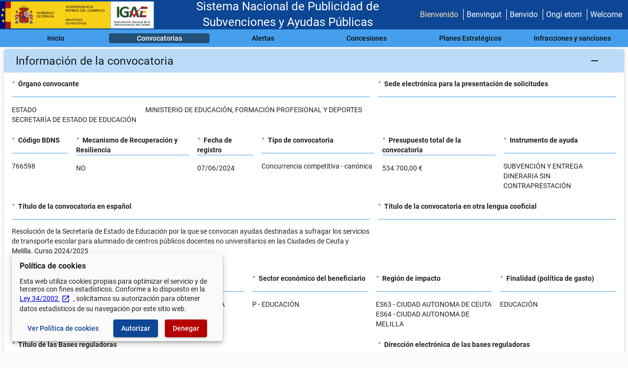

--- FILE ---
content_type: text/html
request_url: https://www.infosubvenciones.es/bdnstrans/GE/es/convocatorias/766598
body_size: 1172
content:
<!doctype html>
<html lang="es">

<head>
  <meta charset="utf-8">
  <title>Sistema Nacional de Publicidad de Subvenciones y Ayudas Públicas</title>
  <base href="/bdnstrans/">

  <meta http-equiv="Content-Type" content="text/html; charset=utf-8">
  <meta http-equiv="X-UA-Compatible" content="IE=edge">
  <meta name="viewport" content="width=device-width, initial-scale=1">
  <meta name="description" content="SNPSAP es el portal de transparencia y publicidad de convocatorias, ayudas de minimis, ayudas de Estado y otros tipos de concesiones.
  Permite la suscripción de avisos de subvenciones personalizados. Ofrece una API para la consulta de los datos.">
  <meta name="author" content="IGAE - OIP - División I - Área 3.2">

  <!-- Favicon de la aplicación -->
  <link rel="icon" type="image/x-icon" href="favicon.ico">
<link rel="stylesheet" href="styles.01cbdf12fd96a147.css"></head>

<!-- Cuerpo -->

<body class="background">
  <app-root></app-root>
<script src="runtime.e84598e5c83c9bbe.js" type="module"></script><script src="polyfills.b6bcf3bf6b25ed6b.js" type="module"></script><script src="main.e4489481e1d43b93.js" type="module"></script></body>

</html>